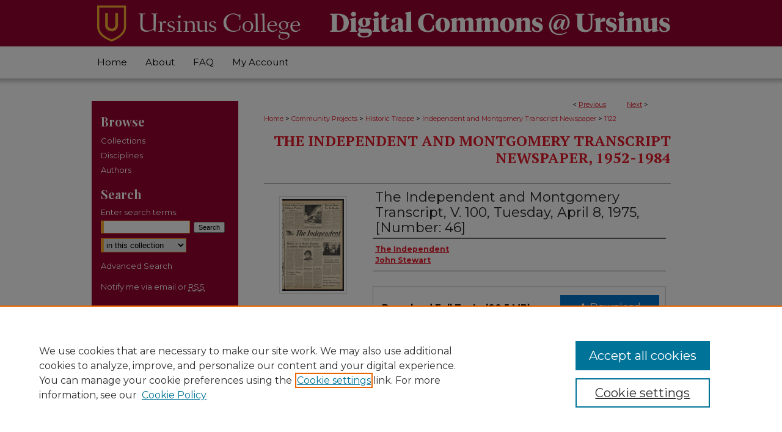

--- FILE ---
content_type: text/html; charset=UTF-8
request_url: https://digitalcommons.ursinus.edu/independent_montgomery/1122/
body_size: 9449
content:

<!DOCTYPE html>
<html lang="en">
<head><!-- inj yui3-seed: --><script type='text/javascript' src='//cdnjs.cloudflare.com/ajax/libs/yui/3.6.0/yui/yui-min.js'></script><script type='text/javascript' src='//ajax.googleapis.com/ajax/libs/jquery/1.10.2/jquery.min.js'></script><!-- Adobe Analytics --><script type='text/javascript' src='https://assets.adobedtm.com/4a848ae9611a/d0e96722185b/launch-d525bb0064d8.min.js'></script><script type='text/javascript' src=/assets/nr_browser_production.js></script>

<!-- def.1 -->
<meta charset="utf-8">
<meta name="viewport" content="width=device-width">
<title>
"The Independent and Montgomery Transcript, V. 100, Tuesday, April 8, 1" by The Independent and John Stewart
 </title>


<!-- FILE article_meta-tags.inc --><!-- FILE: /srv/sequoia/main/data/assets/site/article_meta-tags.inc -->
<meta itemprop="name" content="The Independent and Montgomery Transcript, V. 100, Tuesday, April 8, 1975, [Number: 46]">
<meta property="og:title" content="The Independent and Montgomery Transcript, V. 100, Tuesday, April 8, 1975, [Number: 46]">
<meta name="twitter:title" content="The Independent and Montgomery Transcript, V. 100, Tuesday, April 8, 1975, [Number: 46]">
<meta property="article:author" content="The Independent">
<meta name="author" content="The Independent">
<meta property="article:author" content="John Stewart">
<meta name="author" content="John Stewart">
<meta name="robots" content="noodp, noydir">
<meta name="description" content="[16] p. &quot;Accept and Defend the Truth. &quot;Newspaper published in Collegeville, Pa. Weekly. Contains local, county, state and national news, editorials, letters, classified and local business advertisements.">
<meta itemprop="description" content="[16] p. &quot;Accept and Defend the Truth. &quot;Newspaper published in Collegeville, Pa. Weekly. Contains local, county, state and national news, editorials, letters, classified and local business advertisements.">
<meta name="twitter:description" content="[16] p. &quot;Accept and Defend the Truth. &quot;Newspaper published in Collegeville, Pa. Weekly. Contains local, county, state and national news, editorials, letters, classified and local business advertisements.">
<meta property="og:description" content="[16] p. &quot;Accept and Defend the Truth. &quot;Newspaper published in Collegeville, Pa. Weekly. Contains local, county, state and national news, editorials, letters, classified and local business advertisements.">
<meta name="keywords" content="newspaper, Trappe, Collegeville, Pennsylvania, Montgomery County, Norristown">
<meta itemprop="image" content="https://digitalcommons.ursinus.edu/independent_montgomery/2122/preview.jpg">
<meta name="twitter:image:src" content="https://digitalcommons.ursinus.edu/independent_montgomery/2122/preview.jpg">
<meta property="og:image" content="https://digitalcommons.ursinus.edu/independent_montgomery/2122/preview.jpg">
<meta property="og:image:alt" content="Cover image for The Independent and Montgomery Transcript, V. 100, Tuesday, April 8, 1975, [Number: 46]">
<meta name="bepress_citation_author" content="Independent, The">
<meta name="bepress_citation_author" content="Stewart, John">
<meta name="bepress_citation_title" content="The Independent and Montgomery Transcript, V. 100, Tuesday, April 8, 1975, [Number: 46]">
<meta name="bepress_citation_date" content="1975">
<!-- FILE: /srv/sequoia/main/data/assets/site/ir_download_link.inc -->
<!-- FILE: /srv/sequoia/main/data/assets/site/article_meta-tags.inc (cont) -->
<meta name="bepress_citation_pdf_url" content="https://digitalcommons.ursinus.edu/cgi/viewcontent.cgi?article=2122&amp;context=independent_montgomery">
<meta name="bepress_citation_abstract_html_url" content="https://digitalcommons.ursinus.edu/independent_montgomery/1122">
<meta name="bepress_citation_publisher" content="Collegeville: Stewart">
<meta name="bepress_citation_online_date" content="2023/9/18">
<meta name="viewport" content="width=device-width">
<!-- Additional Twitter data -->
<meta name="twitter:card" content="summary">
<!-- Additional Open Graph data -->
<meta property="og:type" content="article">
<meta property="og:url" content="https://digitalcommons.ursinus.edu/independent_montgomery/1122">
<meta property="og:site_name" content="Digital Commons @ Ursinus College">


<!-- Amplitude -->
<script type="text/javascript">
(function(e,t){var n=e.amplitude||{_q:[],_iq:{}};var r=t.createElement("script")
;r.type="text/javascript";r.async=true
;r.src="https://cdn.amplitude.com/libs/amplitude-4.5.2-min.gz.js"
;r.integrity="5ceGNbvkytO+PTI82JRl6GwJjVCw6k79kP4le5L5/m0Zny1P7taAF6YVvC4z4Pgj"
;r.onload=function(){if(e.amplitude.runQueuedFunctions){
e.amplitude.runQueuedFunctions()}else{
console.log("[Amplitude] Error: could not load SDK")}}
;var i=t.getElementsByTagName("script")[0];i.parentNode.insertBefore(r,i)
;function s(e,t){e.prototype[t]=function(){
this._q.push([t].concat(Array.prototype.slice.call(arguments,0)));return this}}
var o=function(){this._q=[];return this}
;var a=["add","append","clearAll","prepend","set","setOnce","unset"]
;for(var u=0;u<a.length;u++){s(o,a[u])}n.Identify=o;var c=function(){this._q=[]
;return this}
;var l=["setProductId","setQuantity","setPrice","setRevenueType","setEventProperties"]
;for(var p=0;p<l.length;p++){s(c,l[p])}n.Revenue=c
;var d=["init","logEvent","logRevenue","setUserId","setUserProperties","setOptOut","setVersionName","setDomain","setDeviceId","setGlobalUserProperties","identify","clearUserProperties","setGroup","logRevenueV2","regenerateDeviceId","groupIdentify","logEventWithTimestamp","logEventWithGroups","setSessionId","resetSessionId"]
;function v(e){function t(t){e[t]=function(){
e._q.push([t].concat(Array.prototype.slice.call(arguments,0)))}}
for(var n=0;n<d.length;n++){t(d[n])}}v(n);n.getInstance=function(e){
e=(!e||e.length===0?"$default_instance":e).toLowerCase()
;if(!n._iq.hasOwnProperty(e)){n._iq[e]={_q:[]};v(n._iq[e])}return n._iq[e]}
;e.amplitude=n})(window,document);

amplitude.getInstance().init("1d890e80ea7a0ccc43c2b06438458f50");
</script>

<!-- FILE: article_meta-tags.inc (cont) -->
<meta name="bepress_is_article_cover_page" content="1">


<!-- sh.1 -->
<link rel="stylesheet" href="/ir-style.css" type="text/css" media="screen">
<link rel="stylesheet" href="/ir-custom.css" type="text/css" media="screen">
<link rel="stylesheet" href="../ir-custom.css" type="text/css" media="screen">
<link rel="stylesheet" href="/assets/styles/ir-book.css" type="text/css" media="screen">
<link rel="stylesheet" href="/ir-local.css" type="text/css" media="screen">
<link rel="stylesheet" href="../ir-local.css" type="text/css" media="screen">
<link rel="stylesheet" href="/ir-print.css" type="text/css" media="print">
<link type="text/css" rel="stylesheet" href="/assets/floatbox/floatbox.css">
<link rel="alternate" type="application/rss+xml" title="Site Feed" href="/recent.rss">
<link rel="shortcut icon" href="/favicon.ico" type="image/x-icon">
<!--[if IE]>
<link rel="stylesheet" href="/ir-ie.css" type="text/css" media="screen">
<![endif]-->

<!-- JS -->
<script type="text/javascript" src="/assets/scripts/yui-init.pack.js"></script>
<script type="text/javascript" src="/assets/scripts/GalleryControlYUI.pack.js"></script>
<script type="text/javascript" src="/assets/scripts/BackMonitorYUI.pack.js"></script>
<script type="text/javascript" src="/assets/scripts/gallery-init.pack.js"></script>
<script type="text/javascript" src="/assets/footnoteLinks.js"></script>

<!-- end sh.1 -->




<script type="text/javascript">var pageData = {"page":{"environment":"prod","productName":"bpdg","language":"en","name":"ir_book:article","businessUnit":"els:rp:st"},"visitor":{}};</script>

</head>
<body id="geo-series">
<!-- FILE /srv/sequoia/main/data/digitalcommons.ursinus.edu/assets/header.pregen --><!-- FILE: /srv/sequoia/main/data/assets/site/mobile_nav.inc --><!--[if !IE]>-->
<script src="/assets/scripts/dc-mobile/dc-responsive-nav.js"></script>

<header id="mobile-nav" class="nav-down device-fixed-height" style="visibility: hidden;">
  
  
  <nav class="nav-collapse">
    <ul>
      <li class="menu-item active device-fixed-width"><a href="https://digitalcommons.ursinus.edu" title="Home" data-scroll >Home</a></li>
      <li class="menu-item device-fixed-width"><a href="https://digitalcommons.ursinus.edu/do/search/advanced/" title="Search" data-scroll ><i class="icon-search"></i> Search</a></li>
      <li class="menu-item device-fixed-width"><a href="https://digitalcommons.ursinus.edu/communities.html" title="Browse" data-scroll >Browse Collections</a></li>
      <li class="menu-item device-fixed-width"><a href="/cgi/myaccount.cgi?context=independent_montgomery" title="My Account" data-scroll >My Account</a></li>
      <li class="menu-item device-fixed-width"><a href="https://digitalcommons.ursinus.edu/about.html" title="About" data-scroll >About</a></li>
      <li class="menu-item device-fixed-width"><a href="https://network.bepress.com" title="Digital Commons Network" data-scroll ><img width="16" height="16" alt="DC Network" style="vertical-align:top;" src="/assets/md5images/8e240588cf8cd3a028768d4294acd7d3.png"> Digital Commons Network™</a></li>
    </ul>
  </nav>
</header>

<script src="/assets/scripts/dc-mobile/dc-mobile-nav.js"></script>
<!--<![endif]-->
<!-- FILE: /srv/sequoia/main/data/digitalcommons.ursinus.edu/assets/header.pregen (cont) -->



<div id="ursinus">
	<div id="container">
		<a href="#main" class="skiplink" accesskey="2" >Skip to main content</a>

					
			<div id="header">
				<a href="https://digitalcommons.ursinus.edu" id="banner_link" title="Digital Commons @ Ursinus College" >
					<img id="banner_image" alt="Digital Commons @ Ursinus College" width='980' height='76' src="/assets/md5images/c84500ef54423fc7a6fa224ec7599d50.png">
				</a>	
				
					<a href="https://www.ursinus.edu/" id="logo_link" title="Ursinus College" >
						<img id="logo_image" alt="Ursinus College" width='350' height='76' src="/assets/md5images/6a4b178f3e58bda26b9369882828bef3.png">
					</a>	
				
			</div>
					
			<div id="navigation">
				<!-- FILE: /srv/sequoia/main/data/assets/site/ir_navigation.inc --><div id="tabs" role="navigation" aria-label="Main"><ul><li id="tabone"><a href="https://digitalcommons.ursinus.edu" title="Home" ><span>Home</span></a></li><li id="tabtwo"><a href="https://digitalcommons.ursinus.edu/about.html" title="About" ><span>About</span></a></li><li id="tabthree"><a href="https://digitalcommons.ursinus.edu/faq.html" title="FAQ" ><span>FAQ</span></a></li><li id="tabfour"><a href="https://digitalcommons.ursinus.edu/cgi/myaccount.cgi?context=independent_montgomery" title="My Account" ><span>My Account</span></a></li></ul></div>


<!-- FILE: /srv/sequoia/main/data/digitalcommons.ursinus.edu/assets/header.pregen (cont) -->
			</div>
		

		<div id="wrapper">
			<div id="content">
				<div id="main" class="text">



<div id="ir-book" class="left">

<script type="text/javascript" src="/assets/floatbox/floatbox.js"></script>  
<!-- FILE: /srv/sequoia/main/data/assets/site/article_pager.inc -->

<div id="breadcrumb"><ul id="pager">

                
                 
<li>&lt; <a href="https://digitalcommons.ursinus.edu/independent_montgomery/1123" class="ignore" >Previous</a></li>
        
        
        

                
                 
<li><a href="https://digitalcommons.ursinus.edu/independent_montgomery/1121" class="ignore" >Next</a> &gt;</li>
        
        
        
<li>&nbsp;</li></ul><div class="crumbs"><!-- FILE: /srv/sequoia/main/data/assets/site/ir_breadcrumb.inc -->

<div class="crumbs" role="navigation" aria-label="Breadcrumb">
	<p>
	
	
			<a href="https://digitalcommons.ursinus.edu" class="ignore" >Home</a>
	
	
	
	
	
	
	
	
	
	
	 <span aria-hidden="true">&gt;</span> 
		<a href="https://digitalcommons.ursinus.edu/community_projects" class="ignore" >Community Projects</a>
	
	
	
	
	
	
	 <span aria-hidden="true">&gt;</span> 
		<a href="https://digitalcommons.ursinus.edu/trappe_historical" class="ignore" >Historic Trappe</a>
	
	
	
	
	
	
	 <span aria-hidden="true">&gt;</span> 
		<a href="https://digitalcommons.ursinus.edu/independent_montgomery" class="ignore" >Independent and Montgomery Transcript Newspaper</a>
	
	
	
	
	
	 <span aria-hidden="true">&gt;</span> 
		<a href="https://digitalcommons.ursinus.edu/independent_montgomery/1122" class="ignore" aria-current="page" >1122</a>
	
	
	
	</p>
</div>


<!-- FILE: /srv/sequoia/main/data/assets/site/article_pager.inc (cont) --></div>
</div>
<!-- FILE: /srv/sequoia/main/data/assets/site/ir_book/article/index.html (cont) -->
<!-- FILE: /srv/sequoia/main/data/assets/site/ir_book/article/article_info.inc --><!-- FILE: /srv/sequoia/main/data/assets/site/openurl.inc -->

























<!-- FILE: /srv/sequoia/main/data/assets/site/ir_book/article/article_info.inc (cont) -->
<!-- FILE: /srv/sequoia/main/data/assets/site/ir_download_link.inc -->









	
	
	
    
    
    
	
		
		
		
	
	
	
	
	
	

<!-- FILE: /srv/sequoia/main/data/assets/site/ir_book/article/article_info.inc (cont) -->
<!-- FILE: /srv/sequoia/main/data/assets/site/ir_book/article/ir_article_header.inc -->


<div id="series-header">
<!-- FILE: /srv/sequoia/main/data/assets/site/ir_book/ir_series_logo.inc -->



 






	
	
	
	
	
	
<!-- FILE: /srv/sequoia/main/data/assets/site/ir_book/article/ir_article_header.inc (cont) --><h2 id="series-title"><a href="https://digitalcommons.ursinus.edu/independent_montgomery" >The Independent and Montgomery Transcript Newspaper, 1952-1984</a></h2></div>
<div style="clear: both">&nbsp;</div>

<div id="sub">
<div id="alpha">
<div id="mbl-cover">
	
		<a id="cover" href="https://digitalcommons.ursinus.edu/cgi/viewcontent.cgi?article=2122&amp;context=independent_montgomery" title="The Independent and Montgomery Transcript Newspaper, 1952-1984: The Independent and Montgomery Transcript, V. 100, Tuesday, April 8, 1975, [Number: 46]" target="_blank" >
			<img src="https://digitalcommons.ursinus.edu/independent_montgomery/2122/thumbnail.jpg" alt="The Independent and Montgomery Transcript, V. 100, Tuesday, April 8, 1975, [Number: 46]" class="cover">
		</a>
	
	
</div><!-- FILE: /srv/sequoia/main/data/assets/site/ir_book/article/article_info.inc (cont) --><div id='title' class='element'>
<h1><a href='https://digitalcommons.ursinus.edu/cgi/viewcontent.cgi?article=2122&amp;context=independent_montgomery'>The Independent and Montgomery Transcript, V. 100, Tuesday, April 8, 1975, [Number: 46]</a></h1>
</div>
<div class='clear'></div>
<div id='authors' class='element'>
<h2 class='visually-hidden'>Creator</h2>
<p class="author"><a href='https://digitalcommons.ursinus.edu/do/search/?q=author%3A%22The%20Independent%22&start=0&context=5962372'><strong>The Independent</strong></a><br />
<a href='https://digitalcommons.ursinus.edu/do/search/?q=author%3A%22John%20Stewart%22&start=0&context=5962372'><strong>John Stewart</strong></a><br />
</p></div>
<div class='clear'></div>
<div id='file_list' class='element'>
<h2 class="field-heading visually-hidden">Files</h2>
<div id="file-list">
    <div id="full-text">
        <a class="btn" id="alpha-pdf" href="https://digitalcommons.ursinus.edu/cgi/viewcontent.cgi?article=2122&amp;context=independent_montgomery" title="PDF (80.5&nbsp;MB) opens in new window" target="_blank"><i class="icon-download-alt"></i> Download</a>

        <p>Download Full Text <span class='size'>(80.5&nbsp;MB)</span></p>
    </div><!-- full-text -->
</div><!-- file-list -->
</div>
<div class='clear'></div>
<div id='abstract' class='element'>
<h2 class='field-heading'>Description</h2>
<p>[16] p. "Accept and Defend the Truth. "Newspaper published in Collegeville, Pa. Weekly. Contains local, county, state and national news, editorials, letters, classified and local business advertisements.</p>
</div>
<div class='clear'></div>
<div id='publication_date' class='element'>
<h2 class='field-heading'>Publication Date</h2>
<p>4-8-1975</p>
</div>
<div class='clear'></div>
<div id='publisher' class='element'>
<h2 class='field-heading'>Publisher</h2>
<p>Collegeville: Stewart</p>
</div>
<div class='clear'></div>
<div id='city' class='element'>
<h2 class='field-heading'>Place of Publication</h2>
<p>Collegeville, Pennsylvania</p>
</div>
<div class='clear'></div>
<div id='keywords' class='element'>
<h2 class='field-heading'>Keywords</h2>
<p>newspaper, Trappe, Collegeville, Pennsylvania, Montgomery County, Norristown</p>
</div>
<div class='clear'></div>
<div id='rights' class='element'>
<h2 class='field-heading'>Rights</h2>
<p>The digital images presented here are provided through the cooperation of Ursinus College and Historic Trappe.  Please contact Historic Trappe for permission to publish these images.</p>
</div>
<div class='clear'></div>
<div id='bp_categories' class='element'>
<h2 class='field-heading'>Disciplines</h2>
<p>American Politics | Cultural History | Social History | United States History</p>
</div>
<div class='clear'></div>
<div id='comments' class='element'>
<h2 class='field-heading'>Comments</h2>
<p>Published every Tuesday.</p>
<p>This issue prints a profile of Loretta Zvarick, a working mother of thirteen children who is pursuing a degree at Ursinus College.</p>
</div>
<div class='clear'></div>
<div id='recommended_citation' class='element'>
<h2 class='field-heading'>Recommended Citation</h2>
<!-- FILE: /srv/sequoia/main/data/assets/site/ir_book/ir_citation.inc --><p>
    Independent, The and Stewart, John, "The Independent and Montgomery Transcript, V. 100, Tuesday, April 8, 1975, [Number: 46]" (1975). <em>The Independent and Montgomery Transcript Newspaper, 1952-1984</em>.  1122.
    <br>
    
    
        https://digitalcommons.ursinus.edu/independent_montgomery/1122
    
</p>
<!-- FILE: /srv/sequoia/main/data/assets/site/ir_book/article/article_info.inc (cont) --></div>
<div class='clear'></div>
<div id='geographic_coverage' class='element'>
<h2 class='field-heading'>Geographic Coverage</h2>
<p>Collegeville, Montgomery, Pennsylvania</p>
</div>
<div class='clear'></div>
<div id='frequency' class='element'>
<h2 class='field-heading'>Frequency</h2>
<p>Weekly</p>
</div>
<div class='clear'></div>
<div id='source' class='element'>
<h2 class='field-heading'>Source</h2>
<p>Historic Trappe</p>
</div>
<div class='clear'></div>
<div id='language' class='element'>
<h2 class='field-heading'>Language</h2>
<p>English</p>
</div>
<div class='clear'></div>
</div>
    </div>
    <div id='beta_7-3'>
<!-- FILE: /srv/sequoia/main/data/assets/site/info_box_7_3.inc --><!-- FILE: /srv/sequoia/main/data/assets/site/openurl.inc -->

























<!-- FILE: /srv/sequoia/main/data/assets/site/info_box_7_3.inc (cont) -->
<!-- FILE: /srv/sequoia/main/data/assets/site/ir_download_link.inc -->









	
	
	
    
    
    
	
		
		
		
	
	
	
	
	
	

<!-- FILE: /srv/sequoia/main/data/assets/site/info_box_7_3.inc (cont) -->

	<!-- FILE: /srv/sequoia/main/data/assets/site/info_box_book_image.inc --><div id="cover-img" class="aside">
	<img src="https://digitalcommons.ursinus.edu/independent_montgomery/2122/thumbnail.jpg" alt="The Independent and Montgomery Transcript, V. 100, Tuesday, April 8, 1975, [Number: 46]" class="cover"> 
</div>
<!-- FILE: /srv/sequoia/main/data/assets/site/info_box_7_3.inc (cont) -->
	<!-- FILE: /srv/sequoia/main/data/assets/site/info_box_book_buy.inc -->
<!-- FILE: /srv/sequoia/main/data/assets/site/info_box_7_3.inc (cont) -->


<!-- FILE: /srv/sequoia/main/data/assets/site/info_box_custom_upper.inc -->
<!-- FILE: /srv/sequoia/main/data/assets/site/info_box_7_3.inc (cont) -->
<!-- FILE: /srv/sequoia/main/data/assets/site/info_box_openurl.inc -->
<!-- FILE: /srv/sequoia/main/data/assets/site/info_box_7_3.inc (cont) -->

<!-- FILE: /srv/sequoia/main/data/assets/site/info_box_article_metrics.inc -->






<div id="article-stats" class="aside hidden">

    <p class="article-downloads-wrapper hidden"><span id="article-downloads"></span> DOWNLOADS</p>
    <p class="article-stats-date hidden">Since September 18, 2023</p>

    <p class="article-plum-metrics">
        <a href="https://plu.mx/plum/a/?repo_url=https://digitalcommons.ursinus.edu/independent_montgomery/1122" class="plumx-plum-print-popup plum-bigben-theme" data-badge="true" data-hide-when-empty="true" ></a>
    </p>
</div>
<script type="text/javascript" src="//cdn.plu.mx/widget-popup.js"></script>



<!-- Article Download Counts -->
<script type="text/javascript" src="/assets/scripts/article-downloads.pack.js"></script>
<script type="text/javascript">
    insertDownloads(36056551);
</script>


<!-- Add border to Plum badge & download counts when visible -->
<script>
// bind to event when PlumX widget loads
jQuery('body').bind('plum:widget-load', function(e){
// if Plum badge is visible
  if (jQuery('.PlumX-Popup').length) {
// remove 'hidden' class
  jQuery('#article-stats').removeClass('hidden');
  jQuery('.article-stats-date').addClass('plum-border');
  }
});
// bind to event when page loads
jQuery(window).bind('load',function(e){
// if DC downloads are visible
  if (jQuery('#article-downloads').text().length > 0) {
// add border to aside
  jQuery('#article-stats').removeClass('hidden');
  }
});
</script>

<!-- Amplitude Event Tracking -->


<script>
$(function() {

  // This is the handler for Plum popup engagement on mouseover
  $("#article-stats").on("mouseover", "a.plx-wrapping-print-link", function(event) {
    // Send the event to Amplitude
    amplitude.getInstance().logEvent("plumPopupMouseover");
  });

  // This is the handler for Plum badge and 'see details' link clickthrough
  $("#article-stats").on("click", "div.ppp-container.ppp-small.ppp-badge", function(event) {
    // Send the event to Amplitude
    amplitude.getInstance().logEvent("plumDetailsClick");
  });

  // This is the handler for AddThis link clickthrough
  $(".addthis_toolbox").on("click", "a", function(event) {
    // Send the event to Amplitude
    amplitude.getInstance().logEvent("addThisClick");
  });

  // This is the handler for AddThis link clickthrough
  $(".aside.download-button").on("click", "a", function(event) {
    // Send the event to Amplitude
    amplitude.getInstance().logEvent("downloadClick");
  });

});
</script>




<!-- Adobe Analytics: Download Click Tracker -->
<script>

$(function() {

  // Download button click event tracker for PDFs
  $(".aside.download-button").on("click", "a#pdf", function(event) {
    pageDataTracker.trackEvent('navigationClick', {
      link: {
          location: 'aside download-button',
          name: 'pdf'
      }
    });
  });

  // Download button click event tracker for native files
  $(".aside.download-button").on("click", "a#native", function(event) {
    pageDataTracker.trackEvent('navigationClick', {
        link: {
            location: 'aside download-button',
            name: 'native'
        }
     });
  });

});

</script>
<!-- FILE: /srv/sequoia/main/data/assets/site/info_box_7_3.inc (cont) -->



	<!-- FILE: /srv/sequoia/main/data/assets/site/info_box_disciplines.inc -->




	





	<div id="beta-disciplines" class="aside">
		<h4>Included in</h4>
	<p>
		
				
				
					<a href="https://network.bepress.com/hgg/discipline/387" title="American Politics Commons" >American Politics Commons</a>, 
				
			
		
				
				
					<a href="https://network.bepress.com/hgg/discipline/496" title="Cultural History Commons" >Cultural History Commons</a>, 
				
			
		
				
				
					<a href="https://network.bepress.com/hgg/discipline/506" title="Social History Commons" >Social History Commons</a>, 
				
			
		
				
					<a href="https://network.bepress.com/hgg/discipline/495" title="United States History Commons" >United States History Commons</a>
				
				
			
		
	</p>
	</div>



<!-- FILE: /srv/sequoia/main/data/assets/site/info_box_7_3.inc (cont) -->

<!-- FILE: /srv/sequoia/main/data/assets/site/bookmark_widget.inc -->

<div id="share" class="aside">
<h2>Share</h2>
	
	<div class="a2a_kit a2a_kit_size_24 a2a_default_style">
    	<a class="a2a_button_facebook"></a>
    	<a class="a2a_button_linkedin"></a>
		<a class="a2a_button_whatsapp"></a>
		<a class="a2a_button_email"></a>
    	<a class="a2a_dd"></a>
    	<script async src="https://static.addtoany.com/menu/page.js"></script>
	</div>
</div>

<!-- FILE: /srv/sequoia/main/data/assets/site/info_box_7_3.inc (cont) -->
<!-- FILE: /srv/sequoia/main/data/assets/site/info_box_geolocate.inc --><!-- FILE: /srv/sequoia/main/data/assets/site/ir_geolocate_enabled_and_displayed.inc -->

<!-- FILE: /srv/sequoia/main/data/assets/site/info_box_geolocate.inc (cont) -->

<!-- FILE: /srv/sequoia/main/data/assets/site/info_box_7_3.inc (cont) -->

	<!-- FILE: /srv/sequoia/main/data/assets/site/zotero_coins.inc -->

<span class="Z3988" title="ctx_ver=Z39.88-2004&amp;rft_val_fmt=info%3Aofi%2Ffmt%3Akev%3Amtx%3Ajournal&amp;rft_id=https%3A%2F%2Fdigitalcommons.ursinus.edu%2Findependent_montgomery%2F1122&amp;rft.atitle=The%20Independent%20and%20Montgomery%20Transcript%2C%20V.%20100%2C%20Tuesday%2C%20April%208%2C%201975%2C%20%5BNumber%3A%2046%5D&amp;rft.aufirst=The&amp;rft.aulast=Independent&amp;rft.au=John%20Stewart&amp;rft.jtitle=The%20Independent%20and%20Montgomery%20Transcript%20Newspaper%2C%201952-1984&amp;rft.date=1975-04-08">COinS</span>
<!-- FILE: /srv/sequoia/main/data/assets/site/info_box_7_3.inc (cont) -->

<!-- FILE: /srv/sequoia/main/data/assets/site/info_box_custom_lower.inc -->
<!-- FILE: /srv/sequoia/main/data/assets/site/info_box_7_3.inc (cont) -->
<!-- FILE: /srv/sequoia/main/data/assets/site/ir_book/article/article_info.inc (cont) --></div>

<div class='clear'>&nbsp;</div>
<!-- FILE: /srv/sequoia/main/data/digitalcommons.ursinus.edu/assets/ir_book/article/ir_article_custom_fields.inc --><div id='custom-fields'>

<div id='rights_statements' class='element'>
<h4>Rights Statement</h4>
 

 

 
 

 
 

 
 

 
 

 
 

 

 

 

 

 

<a rel="Rights Statement" href="http://rightsstatements.org/vocab/NKC/1.0/" ><img alt="Rights Statement" src="http://rightsstatements.org/files/buttons/NKC.dark-white-interior-blue-type.svg"></a>
<p>No Known Copyright. URI: <a href="http://rightsstatements.org/vocab/NKC/1.0/" >http://rightsstatements.org/vocab/NKC/1.0/</a><br>The organization that has made the Item available reasonably believes that the Item is not restricted by copyright or related rights, but a conclusive determination could not be made. Please refer to the organization that has made the Item available for more information. You are free to use this Item in any way that is permitted by the copyright and related rights legislation that applies to your use.</p>

 
</div>
<div class='clear'></div>

</div>


<!-- FILE: /srv/sequoia/main/data/assets/site/ir_book/article/article_info.inc (cont) -->

	<!-- FILE: /srv/sequoia/main/data/assets/site/ir_display_pdf.inc -->





<div class='clear'>&nbsp;</div>
<div id="display-pdf">
   <object type='application/pdf' data='https://digitalcommons.ursinus.edu/cgi/viewcontent.cgi?article=2122&amp;context=independent_montgomery#toolbar=0&amp;navpanes=0&amp;scrollbar=1' width='660' height='460'>
      <div id="message">
<p>To view the content in your browser, please <a href="https://get.adobe.com/reader/" title="Adobe - Adobe Reader download" >download Adobe Reader</a> or, alternately, <br>
you may <a href="https://digitalcommons.ursinus.edu/cgi/viewcontent.cgi?article=2122&amp;context=independent_montgomery" >Download</a> the file to your hard drive.</p>

 <p> NOTE: The latest versions of Adobe Reader do not support viewing <acronym title="Portable Document Format">PDF</acronym> files within Firefox on Mac OS and if you are using a modern (Intel) Mac, there is no official plugin for viewing <acronym title="Portable Document Format">PDF</acronym> files within the browser window.  </p>
   </object>
</div>
<div class='clear'>&nbsp;</div>




<!-- FILE: /srv/sequoia/main/data/assets/site/ir_book/article/article_info.inc (cont) -->

<!-- FILE: /srv/sequoia/main/data/assets/site/ir_book/article/index.html (cont) -->
</div> <!-- Close ir-book container -->
<!-- FILE /srv/sequoia/main/data/assets/site/footer.pregen --></div>
	<div class="verticalalign">&nbsp;</div>
	<div class="clear">&nbsp;</div>

</div>

	<div id="sidebar" role="complementary">
	<!-- FILE: /srv/sequoia/main/data/assets/site/ir_sidebar_7_8.inc -->



	<!-- FILE: /srv/sequoia/main/data/assets/site/ir_sidebar_sort_bsa.inc --><!-- FILE: /srv/sequoia/main/data/assets/site/ir_sidebar_custom_upper_7_8.inc -->

<!-- FILE: /srv/sequoia/main/data/assets/site/ir_sidebar_sort_bsa.inc (cont) -->
<!-- FILE: /srv/sequoia/main/data/assets/site/ir_sidebar_browse.inc --><h2>Browse</h2>
<ul id="side-browse">


<li class="collections"><a href="https://digitalcommons.ursinus.edu/communities.html" title="Browse by Collections" >Collections</a></li>
<li class="discipline-browser"><a href="https://digitalcommons.ursinus.edu/do/discipline_browser/disciplines" title="Browse by Disciplines" >Disciplines</a></li>
<li class="author"><a href="https://digitalcommons.ursinus.edu/authors.html" title="Browse by Author" >Authors</a></li>


</ul>
<!-- FILE: /srv/sequoia/main/data/assets/site/ir_sidebar_sort_bsa.inc (cont) -->
<!-- FILE: /srv/sequoia/main/data/assets/site/ir_sidebar_custom_middle_7_8.inc --><!-- FILE: /srv/sequoia/main/data/assets/site/ir_sidebar_sort_bsa.inc (cont) -->
<!-- FILE: /srv/sequoia/main/data/assets/site/ir_sidebar_search_7_8.inc --><h2>Search</h2>


	
<form method='get' action='https://digitalcommons.ursinus.edu/do/search/' id="sidebar-search">
	<label for="search" accesskey="4">
		Enter search terms:
	</label>
		<div>
			<span class="border">
				<input type="text" name='q' class="search" id="search">
			</span> 
			<input type="submit" value="Search" class="searchbutton" style="font-size:11px;">
		</div>
	<label for="context" class="visually-hidden">
		Select context to search:
	</label> 
		<div>
			<span class="border">
				<select name="fq" id="context">
					
					
					
						<option value='virtual_ancestor_link:"https://digitalcommons.ursinus.edu/independent_montgomery"'>in this collection</option>
					
					
					<option value='virtual_ancestor_link:"https://digitalcommons.ursinus.edu"'>in this repository</option>
					<option value='virtual_ancestor_link:"http:/"'>across all repositories</option>
				</select>
			</span>
		</div>
</form>

<p class="advanced">
	
	
		<a href="https://digitalcommons.ursinus.edu/do/search/advanced/?fq=virtual_ancestor_link:%22https://digitalcommons.ursinus.edu/independent_montgomery%22" >
			Advanced Search
		</a>
	
</p>
<!-- FILE: /srv/sequoia/main/data/assets/site/ir_sidebar_sort_bsa.inc (cont) -->
<!-- FILE: /srv/sequoia/main/data/assets/site/ir_sidebar_notify_7_8.inc -->


	<ul id="side-notify">
		<li class="notify">
			<a href="https://digitalcommons.ursinus.edu/independent_montgomery/announcements.html" title="Email or RSS Notifications" >
				Notify me via email or <acronym title="Really Simple Syndication">RSS</acronym>
			</a>
		</li>
	</ul>



<!-- FILE: /srv/sequoia/main/data/assets/site/urc_badge.inc -->






<!-- FILE: /srv/sequoia/main/data/assets/site/ir_sidebar_notify_7_8.inc (cont) -->

<!-- FILE: /srv/sequoia/main/data/assets/site/ir_sidebar_sort_bsa.inc (cont) -->
<!-- FILE: /srv/sequoia/main/data/assets/site/ir_sidebar_author_7_8.inc --><h2>Author Corner</h2>






	<ul id="side-author">
		<li class="faq">
			<a href="https://digitalcommons.ursinus.edu/faq.html" title="Author FAQ" >
				Author FAQ
			</a>
		</li>
		
		
		
	</ul>


<!-- FILE: /srv/sequoia/main/data/assets/site/ir_sidebar_sort_bsa.inc (cont) -->
<!-- FILE: /srv/sequoia/main/data/digitalcommons.ursinus.edu/assets/ir_sidebar_custom_lower_7_8.inc --><!-- FILE: /srv/sequoia/main/data/assets/site/ir_sidebar_homepage_links_7_8.inc --><h2>Links</h2>
	<ul id="homepage-links">
		<li class="sb-homepage">
			
				<a href="https://www.historictrappe.org/" title="independent_montgomery Home Page" >
						Historic Trappe
				</a>
			
			
			
		</li>
	</ul>


<!-- FILE: /srv/sequoia/main/data/digitalcommons.ursinus.edu/assets/ir_sidebar_custom_lower_7_8.inc (cont) -->
	



<img alt="Ursinus bear logo" width='218' height='180' src="/assets/md5images/8db9edc5bd0b4b663cffc887b0b7047f.gif"><!-- FILE: /srv/sequoia/main/data/assets/site/ir_sidebar_sort_bsa.inc (cont) -->
<!-- FILE: /srv/sequoia/main/data/assets/site/ir_sidebar_sw_links_7_8.inc -->

	
		
	


	<!-- FILE: /srv/sequoia/main/data/assets/site/ir_sidebar_sort_bsa.inc (cont) -->

<!-- FILE: /srv/sequoia/main/data/assets/site/ir_sidebar_geolocate.inc --><!-- FILE: /srv/sequoia/main/data/assets/site/ir_geolocate_enabled_and_displayed.inc -->

<!-- FILE: /srv/sequoia/main/data/assets/site/ir_sidebar_geolocate.inc (cont) -->

<!-- FILE: /srv/sequoia/main/data/assets/site/ir_sidebar_sort_bsa.inc (cont) -->
<!-- FILE: /srv/sequoia/main/data/assets/site/ir_sidebar_custom_lowest_7_8.inc -->


<!-- FILE: /srv/sequoia/main/data/assets/site/ir_sidebar_sort_bsa.inc (cont) -->
<!-- FILE: /srv/sequoia/main/data/assets/site/ir_sidebar_7_8.inc (cont) -->

<!-- FILE: /srv/sequoia/main/data/assets/site/footer.pregen (cont) -->
	<div class="verticalalign">&nbsp;</div>
	</div>

</div>

<!-- FILE: /srv/sequoia/main/data/digitalcommons.ursinus.edu/assets/ir_footer_content.inc --><div id="footer">
	
	
	<!-- FILE: /srv/sequoia/main/data/assets/site/ir_bepress_logo.inc --><div id="bepress">

<a href="https://www.elsevier.com/solutions/digital-commons" title="Elsevier - Digital Commons" >
	<em>Elsevier - Digital Commons</em>
</a>

</div>
<!-- FILE: /srv/sequoia/main/data/digitalcommons.ursinus.edu/assets/ir_footer_content.inc (cont) -->
		<div id="footer-au-logo">&nbsp;
		</div>
		<p class="standard-links">
			<a href="https://digitalcommons.ursinus.edu" title="Home page" accesskey="1" >
					Home
			</a> | 
			<a href="https://digitalcommons.ursinus.edu/about.html" title="About" >
					About
			</a> | 
			<a href="https://digitalcommons.ursinus.edu/faq.html" title="FAQ" >
					FAQ
			</a> | 
			<a href="/cgi/myaccount.cgi?context=independent_montgomery" title="My Account Page" accesskey="3" >
					My Account
			</a> | 
			<a href="https://digitalcommons.ursinus.edu/accessibility.html" title="Accessibility Statement" accesskey="0" >
					Accessibility Statement
			</a> | 

   			<a href="http://www.bepress.com/privacy.html" title="Privacy Policy" >
                                        Privacy
			</a> | 
			<a href="http://www.bepress.com/copyright_infringement.html" title="Copyright Policy" >
                                        Copyright 
    			</a>
		</p>
		<p class="sponsor">		
		<a href="https://www.ursinus.edu" title="Ursinus College" >Ursinus College</a>
						</p>
	
</div>
<!-- FILE: /srv/sequoia/main/data/assets/site/footer.pregen (cont) -->

</div>
</div>

<!-- FILE: /srv/sequoia/main/data/digitalcommons.ursinus.edu/assets/ir_analytics.inc --><!-- Google tag (gtag.js) -->

<script async src="https://www.googletagmanager.com/gtag/js?id=G-74NWRR3N49"></script>

<script>

  window.dataLayer = window.dataLayer || [];

  function gtag(){dataLayer.push(arguments);}

  gtag('js', new Date());

 

  gtag('config', 'G-74NWRR3N49');

</script><!-- FILE: /srv/sequoia/main/data/assets/site/footer.pregen (cont) -->

<script type='text/javascript' src='/assets/scripts/bpbootstrap-20160726.pack.js'></script><script type='text/javascript'>BPBootstrap.init({appendCookie:''})</script></body></html>
